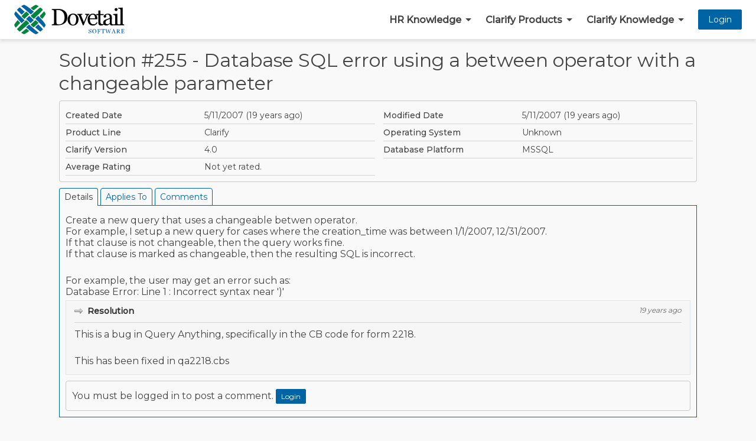

--- FILE ---
content_type: text/html; charset=utf-8
request_url: https://support.dovetailsoftware.com/selfservice/solutions/show/255
body_size: 3560
content:
<!DOCTYPE html>
<html lang="en">
<head>
  <meta http-equiv="X-UA-Compatible" content="IE=edge,chrome=1">
  <meta http-equiv="Content-Type" content="text/html; charset=utf-8"/>
  <title>Solution #255 | Dovetail Software, Inc.</title>
  <link rel="shortcut icon" type="image/x-icon" href="/selfservice/Content/images/favicon-32.png" />

  <link href="https://fonts.googleapis.com/css?family=Montserrat:400,500" media="all" rel="stylesheet" type="text/css">
<link rel="stylesheet" media="all" href="/selfservice/Content/styles/vendor/highlight.min.css?v=5.2.579" /><link rel="stylesheet" media="all" href="/selfservice/Content/styles/vendor/lightbox.css?v=5.2.579" /><link rel="stylesheet" media="all" href="/selfservice/Content/styles/dist/styles.css?v=5.2.579" />
<script src="/selfservice/Content/scripts/lib/jquery.min.js?v=5.2.579" type="text/javascript"></script><script src="/selfservice/Content/scripts/lib/jquery.validate.min.js?v=5.2.579" type="text/javascript"></script>
<script src="/selfservice/Content/scripts/core.js?v=5.2.579" type="text/javascript"></script>
<script src="/selfservice/Content/scripts/lib/highlight.min.js?v=5.2.579" type="text/javascript"></script><script src="/selfservice/Content/scripts/lib/lightbox.min.js?v=5.2.579" type="text/javascript"></script><script src="/selfservice/Content/scripts/lib/remarkable.min.js?v=5.2.579" type="text/javascript"></script><script src="/selfservice/Content/scripts/lib/tasklist.js?v=5.2.579" type="text/javascript"></script>
<script src="/selfservice/Content/scripts/modules/attachment.js?v=5.2.579" type="text/javascript"></script><script src="/selfservice/Content/scripts/modules/markdown.js?v=5.2.579" type="text/javascript"></script><script src="/selfservice/Content/scripts/modules/tabs.js?v=5.2.579" type="text/javascript"></script><script src="/selfservice/Content/scripts/pages/solutions/show.js?v=5.2.579" type="text/javascript"></script>
	<link rel="alternate" type="application/rss+xml" title="Knowledge Base Feed" href="/selfservice/solutions/feed"/>
</head>

<body>
  <header class="header flex justify-content-between">
    <a class="logo" href="https://dovetailsoftware.com" title="Dovetail"><img alt="Dovetail" src="/selfservice/Content/images/logo.svg" />
    </a>

    <div class="flex align-items-center">


<div class="pos-relative">
  <a class="header__dropdown__title" href="#">HR Knowledge</a>

  <div class="header__dropdown pt-2 pb-2">
    <div>
      <a class="header__dropdown__link p-2" href="/selfservice/solutions/hr">Search HR Solutions</a>
    </div>
    <div>
      <a class="header__dropdown__link p-2" href="/selfservice/content/921/Videos">Videos</a>
    </div>
    <div>
      <a class="header__dropdown__link p-2" href="/selfservice/products/roadmap">Product Roadmap</a>
    </div>
    <div>
      <a class="header__dropdown__link p-2" href="/selfservice/content/1144/product-releases">Product Releases</a>
    </div>
  </div>
</div>
<div class="pos-relative">
  <a class="header__dropdown__title" href="#">Clarify Products</a>

  <div class="header__dropdown pt-2 pb-2">
    <div>
      <a class="header__dropdown__link p-2" href="/selfservice/products/list">All Products</a>
    </div>
    <div>
      <a class="header__dropdown__link p-2" href="/selfservice/resources/app-comparison">Application Comparison</a>
    </div>
    <div>
      <a class="header__dropdown__link p-2" href="/selfservice/resources/platform-guide">Platform Guide</a>
    </div>
  </div>
</div>
<div class="pos-relative">
  <a class="header__dropdown__title" href="#">Clarify Knowledge</a>

  <div class="header__dropdown pt-2 pb-2">
    <div>
      <a class="header__dropdown__link p-2" href="/selfservice/knowledge/search">Search</a>
    </div>
    <div>
      <a class="header__dropdown__link p-2" href="/selfservice/solutions/recent">Recent Articles</a>
    </div>
    <div>
      <a class="header__dropdown__link p-2" href="/selfservice/solutions/browse">Browse by Product</a>
    </div>
    <div>
      <a class="header__dropdown__link p-2" href="/selfservice/resources/newsletters">Newsletters</a>
    </div>
  </div>
</div>

  <a class="header__btn btn btn--primary" href="/selfservice/login">Login</a>

    </div>
  </header>

  <div class="wrap" id="main">


<script type="text/javascript">

	$(document).ready(function(){
		DT.notification.display_success();
	});
</script>


    <div class="well well--error" id="Client-Errors" style="display:none">
      <h4>There are errors with your form. Please see below for details.</h4>

      <ul></ul>
    </div>

    <h1 class="fw-lighter mb-2">
  <span>Solution #255 - Database SQL error using a between operator with a changeable parameter</span>
    </h1>

    <div id="main-content">
  <div class="content">
    <div class="well ws-no-wrap mb-2 mt-2">
      <div class="half-width inline-block va-top pr-1">
        <table class="table table--fixed">
          <tbody>
            <tr>
              <td>
                <strong><label>Created Date</label>
                </strong>
              </td>

              <td><span>5/11/2007</span>

                <span class="time-ago">
                  (<span>19 years ago</span>)
                </span>
              </td>
            </tr>

            <tr>
              <td>
                <strong><label>Product Line</label>
                </strong>
              </td>

              <td><span>Clarify</span>
              </td>
            </tr>

            <tr>
              <td>
                <strong><label>Clarify Version</label>
                </strong>
              </td>

              <td><span>4.0</span>
              </td>
            </tr>

            <tr>
              <td>
                <strong><label>Average Rating</label>
                </strong>
              </td>

              <td>
                <div class="avg-rating">
                    <span class="no-rating">Not yet rated.</span>
                </div>
              </td>
            </tr>
          </tbody>
        </table>
      </div>

      <div class="half-width inline-block va-top pl-1">
        <table class="table table--fixed">
          <tbody>
            <tr>
              <td>
                <strong><label>Modified Date</label>
                </strong>
              </td>

              <td><span>5/11/2007</span>

                <span class="time-ago">
                  (<span>19 years ago</span>)
                </span>
              </td>
            </tr>

            <tr>
              <td>
                <strong><label>Operating System</label>
                </strong>
              </td>

              <td><span>Unknown</span>
              </td>
            </tr>

            <tr>
              <td>
                <strong><label>Database Platform</label>
                </strong>
              </td>

              <td><span>MSSQL</span>
              </td>
            </tr>
          </tbody>
        </table>
      </div>
    </div>

    <div id="tabs">
      <ul class="tab-container unstyled">
        <li>
          <a class="tab tab--active" href="#tabs-1">
            Details <span id="resolutionsCount" class="hide solutions badge badge--tab">1</span>
          </a>
        </li>

        <li>
          <a class="tab" href="#tabs-2">Applies To</a>
        </li>

        <li>
          <a class="tab" id="comments-tab" href="#tabs-3">Comments</a>
        </li>
      </ul>

      <div class="tab-content-container">
        <div class="tab-content" id="tabs-1">
          <div class="solution description a5-markdown markdown-255">
            <script type="text/javascript">
              if(typeof(window.markdownArray)===typeof(void(0))) window.markdownArray = [];
              window.markdownArray.push(['.markdown-255',"Create%20a%20new%20query%20that%20uses%20a%20changeable%20betwen%20operator.%0AFor%20example%2C%20I%20setup%20a%20new%20query%20for%20cases%20where%20the%20creation_time%20was%20between%201%2F1%2F2007%2C%2012%2F31%2F2007.%0AIf%20that%20clause%20is%20not%20changeable%2C%20then%20the%20query%20works%20fine.%0AIf%20that%20clause%20is%20marked%20as%20changeable%2C%20then%20the%20resulting%20SQL%20is%20incorrect.%0A%0AFor%20example%2C%20the%20user%20may%20get%20an%20error%20such%20as%3A%0ADatabase%20Error%3A%20Line%201%20%3A%20Incorrect%20syntax%20near%20%26%2339%3B)%26%2339%3B%0A%0A"]);
            </script>
          </div>

          <div class="resolutions">
            <div class="history-item">
  <div class="history-item-header">
    <span class="history-item-title">Resolution</span>
    <em class="history-item-time-ago" title="5/11/2007 2:55:20 PM">19 years ago</em>
  </div>

  <div class="notes a5-markdown markdown-268435752">
    <script type="text/javascript">
      if(typeof(window.markdownArray)===typeof(void(0))) window.markdownArray = [];
      window.markdownArray.push(['.markdown-268435752',"This%20is%20a%20bug%20in%20Query%20Anything%2C%20specifically%20in%20the%20CB%20code%20for%20form%202218.%0A%0AThis%20has%20been%20fixed%20in%20qa2218.cbs%0A%0A"]);
    </script>
  </div>
</div>

          </div>

          <div class="solution-attachments">
          </div>

          <div class="helpful well">
              <p class="inline-block">You must be logged in to post a comment.</p>
              <a class="btn btn--primary btn--small" href="/selfservice/login?returnUrl=/selfservice/solutions/show/255">Login</a>
          </div>
        </div>

        <div class="tab-content hide" id="tabs-2">
          <div class="applicable-products">
            <div>
              <ul class="unstyled">
                <li>
                  <h4>
                    <a href="/selfservice/products/show/QUERY">QUERY</a>
                  </h4>
                  <p>Query Anything</p>
                </li>
              </ul>
            </div>
          </div>

        </div>

        <div class="tab-content hide" id="tabs-3">
            <p class="inline-block">You must be logged in to post a comment.</p>
            <a class="btn btn--primary btn--small" href="/selfservice/login?returnUrl=/selfservice/solutions/show/255">Login</a>
        </div>
      </div>
    </div>
<div id="Attachment-Dialog">
	<div class="loading" style="display:none;"><img alt="Loading..." src="/selfservice/Content/images/ajax-loader.gif" />
	</div>

	<div class="no-results ta-center" style="display:none;">
		<p class="well well--error">The attachment is currently being processed. Please try again in a few minutes.</p>
	</div>

	<div class="attachment-details">
		<div class="no-results ta-center" style="display:none;">
			<p class="well well--error">No summary available.</p>
		</div>

		<p class="summary" style="display:none"></p>
	</div>
</div>

    <input id="baseUrl" type="hidden" value="https://support.dovetailsoftware.com/"/>
    <input id="resourceUrlsUrl" type="hidden" value="/selfservice/resource/urls"/>
    <input id="probdescObjid" type="hidden" value="268435715"/>
    <input id="feedbackUrl" type="hidden" value="/selfservice/solutions/feedback"/>
    <input id="weblogUrl" type="hidden" value="/selfservice/web-log"/>
  </div>
    </div>
  </div>

  <footer class="footer">
    <div class="wrap flex justify-content-between">
      <span id="copyrightSpan"></span>

      <a class="footer__link" href="https://dovetailsoftware.com/terms-and-conditions">Terms and Conditions</a>
    </div>
<script src="/selfservice/Content/scripts/google-analytics.js?v=5.2.579" type="text/javascript"></script>
  </footer>
</body>
</html>


--- FILE ---
content_type: text/css
request_url: https://support.dovetailsoftware.com/selfservice/Content/styles/dist/styles.css?v=5.2.579
body_size: 8960
content:
*{box-sizing:border-box;margin:0px;outline:none;padding:0px}body{background-color:#f9f9f9;color:#444;font-family:"Montserrat",sans-serif;font-size:16px;font-weight:lighter}p{padding:5px 0}strong{font-weight:500}button{border-style:none;cursor:pointer}input{border-color:#a9a9a9;border-radius:2px;border-style:solid;border-width:1px;height:28px;padding-left:5px;width:100%}input:focus{border-color:#0083d7;box-shadow:0 0 2px 0 #0083d7}select{border-color:#a9a9a9;border-radius:2px;border-style:solid;border-width:1px;height:28px;padding-left:1px;width:100%}select::-ms-expand{border-width:0px}select:focus{border-color:#0083d7;box-shadow:0 0 2px 0 #0083d7}textarea{border-color:#a9a9a9;border-radius:2px;border-style:solid;border-width:1px;height:200px;padding:3px;width:100%}textarea:focus{border-color:#0083d7;box-shadow:0 0 2px 0 #0083d7}hr{border-bottom-width:0;border-top:1px solid #0064a4;height:1px}table{border-collapse:collapse}th{text-align:left;padding-right:1em;border-bottom:3px solid #ccc}a{color:#0064a4;font-weight:normal;text-decoration:none}a:focus,a:hover{text-decoration:underline}h1 a,h2 a,h3 a,h4 a,h5 a,h6 a{font-weight:500}img{border:none}code{background-color:#eee;border-left:solid 5px #0155a5;display:block;margin:10px 0;overflow-x:auto;padding:20px}pre{background-color:#f5f5f5;border-radius:3px;border:1px solid rgba(0,0,0,.15);display:block;font-size:13px;line-height:20px;margin:0 0 10px;padding:9.5px;white-space:pre-wrap;word-break:break-all;word-wrap:break-word}ul{margin-left:25px}#main{min-height:calc(100vh - 66px - 34px);padding:16px 0}.avatar-area{margin-left:25px}.avatar img{border-radius:52px;border:2px solid #d3d3d3;vertical-align:middle}.avatar span{margin-left:44px;vertical-align:middle}.avatar--home{height:100px}#avatar-hints{position:relative}.btn-hint{border-radius:15px}.close{color:#373737;font-size:20px;font-weight:bold;opacity:.2;position:absolute;right:6px;top:0}.close:hover,.close:focus{color:#000;cursor:pointer;opacity:.4;text-decoration:none}.badge{background:#666;border-radius:10px;color:#fff;display:inline-block;font-size:11px;letter-spacing:.1em;line-height:14px;padding:1px 4px;vertical-align:baseline;white-space:nowrap}.badge--tab{margin-left:5px;position:relative;top:-1px}.btn{background-color:#ccc;border-color:#ccc;border-radius:2px;border-style:solid;border-width:1px;color:#444;cursor:pointer;display:inline-block;font-family:"Montserrat",sans-serif;font-size:14px;line-height:normal;padding:7px 16px;transition:background-color .2s,border-bottom-color .2s,border-left-color .2s,border-right-color .2s,border-top-color .2s,color .2s}.btn:focus,.btn:hover{background-color:#999;border-color:#999;color:#444;text-decoration:none}.btn--small{font-size:12px;padding:4px 8px}.btn--input-height{font-size:13px;padding:5px 7px}.btn--primary{background-color:#0064a4;border-color:#0064a4;color:#fff}.btn--primary:focus,.btn--primary:hover{background-color:#676767;border-color:#676767;color:#fff}.btn--hollow-primary{background-color:#f9f9f9;border-color:#0064a4;color:#0064a4}.btn--hollow-primary:focus,.btn--hollow-primary:hover{background-color:#676767;border-color:#676767;color:#fff}.btn-pagination{background-color:#ccc;border-color:#ccc;border-radius:4px;border-style:solid;border-width:1px;color:#373737;cursor:pointer;display:inline-block;font-size:16px;padding:5px 5px 0px 5px;transition:background-color .2s,border-bottom-color .2s,border-left-color .2s,border-right-color .2s,border-top-color .2s,color .2s}.btn-pagination:focus,.btn-pagination:hover{background-color:#999;border-color:#999;color:#373737;text-decoration:none}.btn-pagination--disabled{opacity:.5}.btn-pagination--disabled:focus,.btn-pagination--disabled:hover{background-color:#ccc;border-color:#ccc;color:#373737}.wrap{margin-left:auto;margin-right:auto;width:1080px}.clear{clear:both}.pull-left{float:left}.pull-right{float:right}.full-width{width:100%}.half-width{width:50%}.va-top{vertical-align:top}.va-middle{vertical-align:middle}.ta-center{text-align:center}.ta-right{text-align:right}.hide{display:none}.inline-block{display:inline-block}.pos-relative{position:relative}.fw-bold{font-weight:bold}.fw-lighter{font-weight:lighter}.ws-no-wrap{white-space:nowrap}a.unstyled{text-decoration:none;color:#444}a.unstyled:hover{text-decoration:none}ul.unstyled{list-style-type:none;margin-left:0}.documentation-list .documentation .document-icon{display:inline-block;height:16px;margin-right:5px;width:16px}.documentation-list .documentation .chm{background:url("../../images/docs_chm.gif")}.documentation-list .documentation .pdf{background:url("../../images/docs_pdf.gif")}.documentation-list .documentation .web{background:url("../../images/docs_html.gif");position:relative;top:2px}.flex{display:flex}.flex-row{flex-direction:row}.flex-wrap{flex-wrap:wrap}.align-items-center{align-items:center}.justify-content-between{justify-content:space-between}.footer{background-color:#33475b;color:#fff;font-weight:lighter;height:34px;line-height:34px}.footer .footer__link{color:#fff}.form{max-width:800px}.form__group{line-height:24px;margin-bottom:10px}.form__group .form__label{display:block;width:100%}.form__group .form__input{width:100%}.form__group--inline{align-items:center;display:flex;flex-direction:row}.form__group--inline .form__label{display:block;min-width:170px;width:170px}.form__group--inline .form__input{width:100%}.form__group--small-labels .form__label{min-width:120px;width:120px}.form__group--offset{margin-left:170px}.form__group--offset .form__input{width:100%}.form__group--offset--small-labels{margin-left:120px}.form__group--offset--small-labels .form__label{width:100%}.form__group--offset--small-labels .form__input{width:100%}.form__label--required:after{color:#d00;content:" *"}.form__help-icon{cursor:pointer}.form__help-icon--inline{bottom:6px;position:absolute;right:-20px}.form__upload{border:none}.form__error{color:#d00}#case-severity-descriptions,#Search-Tips{font-size:14px}.header{box-shadow:0 4px 5px 0 rgba(0,0,0,.1);height:66px;padding:8px 24px;background-color:#fff}.logo{display:block;height:50px}.logo img{height:50px}.header__btn{margin-left:12px}.header__link{color:#444;display:block;font-weight:bold;padding:12px 22px 12px 12px;transition:background .3s,color .3s}.header__link:focus,.header__link:hover{text-decoration:none}.header__dropdown__title{color:#444;display:block;font-weight:bold;padding:12px;transition:background .3s,color .3s}.header__dropdown__title::after{content:"";display:inline-block;border-bottom:3px solid transparent;border-left:5px solid transparent;border-right:5px solid transparent;border-top:5px solid #444;margin-left:7px}.header__dropdown__title:focus,.header__dropdown__title:hover{text-decoration:none}.header__dropdown__title:focus+.header__dropdown,.header__dropdown__title:hover+.header__dropdown{opacity:1;visibility:visible}.header__dropdown{background-color:#fff;border-radius:2px;border:1px solid #eaeaea;box-shadow:0 3px 5px 2px rgba(0,0,0,.1);opacity:0;position:absolute;right:0;transition:all .3s;visibility:hidden;z-index:1}.header__dropdown::before{border-bottom:10px solid #eaeaea;border-left:10px solid transparent;border-right:10px solid transparent;border-top:10px solid transparent;content:"";display:block;position:absolute;right:25px;top:-20px}.header__dropdown::after{border-bottom:8px solid #fff;border-left:8px solid transparent;border-right:8px solid transparent;border-top:8px solid transparent;content:"";display:block;position:absolute;right:27px;top:-16px}.header__dropdown:hover{opacity:1;visibility:visible}.header__dropdown__link{display:block;transition:background-color .3s;white-space:nowrap}.header__dropdown__link:focus,.header__dropdown__link:hover{background-color:#eaeaea;text-decoration:none}.history{margin-bottom:15px}.history-title{background-color:#f0f0f0;font-weight:normal;margin:10px 0 8px;padding:6px 0 6px 9px}.history-items .loading{padding:5px;text-align:center}.history-item{border:1px solid #dfe5ee;margin:0 0 10px 0;padding:8px 14px 4px}.history-item:nth-child(odd){background-color:#f6f6f6}.history-item:nth-child(even){background-color:#f0f0f0}.history-item-header{background:url("../../images/ico-arrow-grey.png") no-repeat scroll left 4px transparent;font-size:14px;margin-bottom:5px;padding-left:22px}.history-item-title{color:#333;font-style:normal;font-weight:bold}.history-item-time-ago{color:#666;float:right;font-size:12px}.history-item-description{margin-bottom:5px}.history-item-date{font-size:10px}.notes{padding:0px 6px 4px 0px}.attachment-list{padding-left:25px}.attachment-list li{margin-bottom:10px}.attachment-list li h4{font-weight:bold;font-size:1em}@font-face{font-family:"icomoon";font-weight:normal;font-style:normal;src:url("../../fonts/icomoon.woff?kxp8zc") format("woff"),url("../../fonts/icomoon.svg?kxp8zc#icomoon") format("svg")}[class^=icon-],[class*=" icon-"]{font-family:"icomoon";speak:none;font-style:normal;font-weight:normal;font-variant:normal;text-transform:none;line-height:1;-webkit-font-smoothing:antialiased;-moz-osx-font-smoothing:grayscale}.icon{font-size:100px}.icon-home:before{content:""}.icon-user:before{content:""}.icon-aid:before{content:""}.icon-products:before{content:""}.icon-lightbulb:before{content:""}.icon__case{font-size:120px;position:relative;top:-7px}.glyphicon{display:inline-block;width:14px;height:14px;line-height:14px;vertical-align:text-top;background-image:url(../../images/glyphicons-halflings.png);background-position:14px 14px;background-repeat:no-repeat}.glyphicon--chevron-left{background-position:-432px -72px}.glyphicon--chevron-right{background-position:-456px -72px}.label{background-color:#fff;border-color:#ccc;border-radius:3px;color:#333;display:inline-block;font-size:12px;letter-spacing:.5px;padding:2px 4px;vertical-align:text-bottom;white-space:nowrap}.label--info{background-color:#3a87ad;border-color:#3a87ad;color:#fff}.label--inverse{background-color:#666;border-color:#666;color:#fff}.label--warning{background-color:#dd0b0b;border-color:#dd0b0b;color:#fff}.listing__item{margin-bottom:10px}.listing__item--case{border-bottom:1px solid #ddd;padding-bottom:5px}.listing__item__header{display:inline-block;font-weight:500;margin-bottom:5px}.listing__item__header a{font-weight:inherit}.listing__item__header--inline{display:inline}.listing__item__details{font-size:14px}.listing__item__detail{margin-bottom:5px}.listing__item__label{display:inline-block;min-width:140px}.newsletter-listing__item{margin-bottom:15px;width:100%}.newsletter-listing__icon{display:block;float:left;margin-right:10px}.newsletter-listing__date{font-size:12px}.newsletter-listing__description{font-size:12px;padding:0}.page-actions{margin-bottom:15px;margin-top:10px;text-align:right}.page-action{display:inline-block}.section__title{background-color:#eee;margin-bottom:5px;padding:5px}.section__content{padding:10px 0}.p-1{padding:5px}.pb-1{padding-bottom:5px}.pl-1{padding-left:5px}.pr-1{padding-right:5px}.pt-1{padding-top:5px}.p-2{padding:10px}.m-1{margin:5px}.mb-1{margin-bottom:5px}.ml-1{margin-left:5px}.mr-1{margin-right:5px}.mt-1{margin-top:5px}.m-2{margin:10px}.mb-2{margin-bottom:10px}.ml-2{margin-left:10px}.mr-2{margin-right:10px}.mt-2{margin-top:10px}.m-3{margin:15px}.mb-3{margin-bottom:15px}.ml-3{margin-left:15px}.mr-3{margin-right:15px}.mt-3{margin-top:15px}.m-4{margin:20px}.mb-4{margin-bottom:20px}.ml-4{margin-left:20px}.mr-4{margin-right:20px}.mt-4{margin-top:20px}.star-rating{background-image:url("[data-uri]");background-size:contain;display:inline-block;font-size:0;height:40px;overflow:hidden;position:relative;white-space:nowrap;width:200px}.star-rating i{background-size:contain;background-image:url("[data-uri]");height:100%;left:0;opacity:0;position:absolute;top:0;width:20%;z-index:1}.star-rating input{cursor:pointer;display:inline-block;height:100%;margin:0;opacity:0;padding:0;position:relative;width:20%;z-index:2}.star-rating input:hover+i,.star-rating input:checked+i{opacity:1}.star-rating i~i{width:40%}.star-rating i~i~i{width:60%}.star-rating i~i~i~i{width:80%}.star-rating i~i~i~i~i{width:100%}.average-rating{background-image:url("../../images/stars.png");background-repeat:no-repeat;background-size:84px 16px;display:inline-block;height:16px}.table{font-size:14px;width:100%}.table tr{border-bottom:1px solid #d6d4d3}.table td{padding:5px 0;vertical-align:top}.table td:first-child{width:45%}.table--fixed{table-layout:fixed}.table--fixed td{overflow:hidden;text-overflow:ellipsis;white-space:nowrap}.table--small-labels td:first-child{width:25%}.revision-table th{background-color:#b2c3dd;border:1px solid #000;padding:5px 30px 5px 5px}.revision-table td{border:1px solid #000;padding:5px 30px 5px 5px}.app-comparison-table{font-size:12px;margin-top:20px;width:100%}.app-comparison-table td,.app-comparison-table th{border:solid 1px #d3d3d3;padding:3px}.app-comparison-table th{background-color:#f0f0f0;color:#0064a4;white-space:nowrap}.app-comparison-table__footnote{font-size:10px}.tab-container{border-bottom:1px solid #0064a4}.tab-container li{display:inline-block;margin-bottom:-1px}.tab{background-color:#f9f9f9;border-top-left-radius:4px;border-top-right-radius:4px;border:1px solid #0064a4;color:#0064a4;cursor:pointer;display:inline-block;font-size:14px;line-height:18px;padding:5px 8px;transition:background-color .2s}.tab:focus{text-decoration:none}.tab:hover{background-color:#ddd;text-decoration:none}.tab--active{background-color:#f9f9f9;border-bottom:none;color:#373737;padding-bottom:6px}.tab--active:hover{background-color:#f9f9f9}.tab-content-container{border-bottom:1px solid #0064a4;border-left:1px solid #0064a4;border-right:1px solid #0064a4;padding:10px}.well{border-radius:4px;border:1px solid #c7c7c7;overflow:hidden;padding:10px}.well--no-padding{padding:0}.well--subscribe{background-color:#fff;border-radius:8px;float:right;font-size:12px;width:300px}.well--error{background-color:#fef1ec;border:1px solid #e51937;color:#000}.well__section{margin-bottom:10px}.well__section--no-wrap{white-space:nowrap}.well__section--bottom{margin-bottom:-10px}.well__section--full-width{margin-left:-10px;margin-right:-10px;padding-left:5px;padding-right:5px}.well__section--short{max-height:156px;overflow-y:auto}.well__section--dark{background-color:#eee;border-top:1pt #ddd solid}.well__header{margin-bottom:10px}.well__link__words{margin-left:5px}.well__content{padding-left:10px;padding-right:10px}.home-section{margin:0;padding:4px;text-align:center}.home-section-link{display:block;text-decoration:none;transition:color .2s}.home-section-link:focus,.home-section-link:hover{text-decoration:none;color:#676767}.home-section-link:focus .home-section-label,.home-section-link:focus .home-section-label,.home-section-link:hover .home-section-label,.home-section-link:hover .home-section-label{text-decoration:underline}.home-section-link .avatar{margin-top:10px}.home-section-label{font-size:14px;font-weight:bold;margin-top:10px}.home-section-label__case{margin-top:-10px}.home-section-label__avatar{margin-top:0}.case-count{color:#fff;font-family:"Montserrat",sans-serif;font-size:48px;left:0;position:absolute;top:45px;width:100%}.resolutions .notes{margin-top:10px;padding-top:5px;border-top:1pt #d3d3d3 solid}.home-solution{margin-top:20px}.web-links{margin-top:20px}.required:after{color:red;content:"*";margin-left:5px;margin-right:-12px;vertical-align:top}img.selected{background:#0064a4;border-radius:10px;letter-spacing:.1em;line-height:14px;padding:4px;margin-bottom:-4px}.ratings img{cursor:pointer}.lightbox .lb-image{bottom:4px;display:block;left:4px;margin:auto;position:absolute;right:4px;top:4px}.lb-outerContainer{min-height:360px;min-width:360px}.lb-dataContainer{min-width:360px}.lb-nav a.lb-next,.lb-nav a.lb-prev{opacity:1}.a5-markdown code{background-color:#f7f7f9;border:1px solid #e1e1e8;color:#d01040;padding:2px 4px;white-space:nowrap}.a5-task-list-item-checkbox{cursor:default;margin:0}.a5-markdown-help-preview{border:1px solid rgba(0,0,0,.15);border-radius:3px;padding:9.5px}.a5-markdown-lightbox-image{display:inline-block;max-width:728px}.a5-markdown-lightbox-image img{max-height:728px}.a5-markdown{overflow:hidden;word-wrap:break-word}.a5-markdown>*:first-child{margin-top:0 !important}.a5-markdown>*:last-child{margin-bottom:0 !important}.a5-markdown .absent{color:#c00}.a5-markdown .anchor{position:absolute;top:0;bottom:0;left:0;display:block;padding-right:6px;padding-left:30px;margin-left:-30px}.a5-markdown .anchor:focus{outline:none}.a5-markdown h1,.a5-markdown h2,.a5-markdown h3,.a5-markdown h4,.a5-markdown h5,.a5-markdown h6{position:relative;margin-top:1em;margin-bottom:16px;font-weight:bold;line-height:1.4;padding-left:0;background:none}.a5-markdown h1 .octicon-link,.a5-markdown h2 .octicon-link,.a5-markdown h3 .octicon-link,.a5-markdown h4 .octicon-link,.a5-markdown h5 .octicon-link,.a5-markdown h6 .octicon-link{display:none;color:#000;vertical-align:middle}.a5-markdown h1:hover .anchor,.a5-markdown h2:hover .anchor,.a5-markdown h3:hover .anchor,.a5-markdown h4:hover .anchor,.a5-markdown h5:hover .anchor,.a5-markdown h6:hover .anchor{padding-left:8px;margin-left:-30px;line-height:1;text-decoration:none}.a5-markdown h1:hover .anchor .octicon-link,.a5-markdown h2:hover .anchor .octicon-link,.a5-markdown h3:hover .anchor .octicon-link,.a5-markdown h4:hover .anchor .octicon-link,.a5-markdown h5:hover .anchor .octicon-link,.a5-markdown h6:hover .anchor .octicon-link{display:inline-block}.a5-markdown h1 tt,.a5-markdown h1 code,.a5-markdown h2 tt,.a5-markdown h2 code,.a5-markdown h3 tt,.a5-markdown h3 code,.a5-markdown h4 tt,.a5-markdown h4 code,.a5-markdown h5 tt,.a5-markdown h5 code,.a5-markdown h6 tt,.a5-markdown h6 code{font-size:inherit}.a5-markdown h1{padding-bottom:.3em;font-size:2.25em;line-height:1.2;border-bottom:1px solid #eee}.a5-markdown h2{padding-bottom:.3em;font-size:1.75em;line-height:1.225;border-bottom:1px solid #eee}.a5-markdown h3{font-size:1.5em;line-height:1.43}.a5-markdown h4{font-size:1.25em}.a5-markdown h5{font-size:1em}.a5-markdown h6{font-size:1em;color:#777}.a5-markdown p,.a5-markdown blockquote,.a5-markdown ul,.a5-markdown ol,.a5-markdown dl,.a5-markdown table,.a5-markdown pre{margin-top:0;margin-bottom:16px}.a5-markdown hr{height:4px;padding:0;margin:16px 0;background-color:#e7e7e7;border:0 none}.a5-markdown ul,.a5-markdown ol{padding-left:2em}.a5-markdown ul li{list-style-type:disc}.a5-markdown ol li{list-style-type:decimal}.a5-markdown ul.no-list,.a5-markdown ol.no-list{padding:0;list-style-type:none}.a5-markdown ul ul,.a5-markdown ul ol,.a5-markdown ol ol,.a5-markdown ol ul{margin-top:0;margin-bottom:0}.a5-markdown li>p{margin-top:16px}.a5-markdown dl{padding:0}.a5-markdown dl dt{padding:0;margin-top:16px;font-size:1em;font-style:italic;font-weight:bold}.a5-markdown dl dd{padding:0 16px;margin-bottom:16px}.a5-markdown blockquote{padding:0 15px;color:#777;border-left:4px solid #ddd}.a5-markdown blockquote>:first-child{margin-top:0}.a5-markdown blockquote>:last-child{margin-bottom:0}.a5-markdown table{display:block;width:100%;overflow:auto;word-break:normal;word-break:keep-all}.a5-markdown table th{font-weight:bold}.a5-markdown table th,.a5-markdown table td{padding:6px 13px;border:1px solid #ddd}.a5-markdown table tr{background-color:#fff;border-top:1px solid #ccc}.a5-markdown table tr:nth-child(2n){background-color:#f8f8f8}.a5-markdown img{max-width:100%;-moz-box-sizing:border-box;box-sizing:border-box;float:none}.a5-markdown span.frame{display:block;overflow:hidden}.a5-markdown span.frame>span{display:block;float:left;width:auto;padding:7px;margin:13px 0 0;overflow:hidden;border:1px solid #ddd}.a5-markdown span.frame span img{display:block;float:left}.a5-markdown span.frame span span{display:block;padding:5px 0 0;clear:both;color:#333}.a5-markdown span.align-center{display:block;overflow:hidden;clear:both}.a5-markdown span.align-center>span{display:block;margin:13px auto 0;overflow:hidden;text-align:center}.a5-markdown span.align-center span img{margin:0 auto;text-align:center}.a5-markdown span.align-right{display:block;overflow:hidden;clear:both}.a5-markdown span.align-right>span{display:block;margin:13px 0 0;overflow:hidden;text-align:right}.a5-markdown span.align-right span img{margin:0;text-align:right}.a5-markdown span.float-left{display:block;float:left;margin-right:13px;overflow:hidden}.a5-markdown span.float-left span{margin:13px 0 0}.a5-markdown span.float-right{display:block;float:right;margin-left:13px;overflow:hidden}.a5-markdown span.float-right>span{display:block;margin:13px auto 0;overflow:hidden;text-align:right}.a5-markdown code,.a5-markdown tt{padding:0;padding-top:.2em;padding-bottom:.2em;margin:0;font-size:85%;background-color:rgba(0,0,0,.04);border-radius:3px;display:inline;border-left:inherit !important}.a5-markdown code:before,.a5-markdown code:after,.a5-markdown tt:before,.a5-markdown tt:after{letter-spacing:-0.2em;content:" "}.a5-markdown code br,.a5-markdown tt br{display:none}.a5-markdown del code{text-decoration:inherit}.a5-markdown pre>code{padding:0;margin:0;font-size:100%;word-break:normal;white-space:pre;background:transparent;border:0}.a5-markdown .highlight{margin-bottom:16px}.a5-markdown .highlight pre,.a5-markdown pre{padding:16px;overflow:auto;font-size:85%;line-height:1.45;background-color:#f7f7f7;border-radius:3px}.a5-markdown .highlight pre{margin-bottom:0;word-break:normal}.a5-markdown pre{word-wrap:normal}.a5-markdown pre code,.a5-markdown pre tt{display:inline;max-width:initial;padding:0;margin:0;overflow:initial;line-height:inherit;word-wrap:normal;background-color:transparent;border:0}.a5-markdown pre code:before,.a5-markdown pre code:after,.a5-markdown pre tt:before,.a5-markdown pre tt:after{content:normal}.toolbar-wrapper .cases-linked-badge{float:left;margin-bottom:20px;margin-left:0;margin-right:5px}.toolbar-wrapper .dropdown-menu{margin-right:-5px;margin-top:10px}.toolbar-wrapper .dropdown-menu i{font-size:135%;padding:0 10px 0 0;vertical-align:text-top}.toolbar-wrapper .dropdown-menu li{cursor:pointer;margin-bottom:5px}.toolbar-wrapper .dropdown-menu li:before{border-bottom:12px solid #ccc;border-left:12px solid transparent;border-right:12px solid transparent;content:"";display:inline-block;position:absolute;left:2px;top:-12px}.toolbar-wrapper .dropdown-menu li:after{border-bottom:11px solid #fff;border-left:11px solid transparent;border-right:11px solid transparent;content:"";display:inline-block;position:absolute;left:3px;top:-11px}.toolbar-wrapper .dropdown-menu li a{cursor:pointer;margin-bottom:5px;padding:3px 10px}.toolbar-wrapper .dropdown-menu li a:hover{background-color:#00a4d6}.toolbar-wrapper .pull-right .dropdown-menu li:before{border-bottom:12px solid #ccc;border-left:12px solid transparent;border-right:12px solid transparent;content:"";display:inline-block;left:auto;position:absolute;right:7px;top:-12px}.toolbar-wrapper .pull-right .dropdown-menu li:after{border-bottom:11px solid #fff;border-left:11px solid transparent;border-right:11px solid transparent;content:"";display:inline-block;left:auto;position:absolute;right:8px;top:-11px}.a5-markdown ul.unstyled,.a5-markdown ol.unstyled{margin-left:0;list-style:none}.a5-markdown ul.unstyled li,.a5-markdown ol.unstyled li{list-style-type:none}.a5-markdown img{max-width:100%;height:auto;vertical-align:middle;border:0;-ms-interpolation-mode:bicubic}.a5-file-icon{margin-top:10px;position:relative;text-align:center}.a5-file-icon .a5-file-thumbnail-image{max-width:100px}.a5-attachment-listing .a5-attachment-list-item{border-bottom:1px solid #eaeaea}.a5-attachment-listing .a5-attachment-list-item:last-child{border-bottom:none}.a5-file-icon-default{margin-right:10px;min-height:42px;width:100px}.a5-file-icon-default .a5-file-thumbnail-invisible{visibility:hidden}.a5-file-icon-default .a5-icon{margin-right:0}.a5-file-name{background-color:#efefef;border-radius:3px;border:1px solid #e9e9e9;box-sizing:border-box;display:inline-block;margin:2px;min-height:30px;padding:3px}.missing-image{display:inline-block;margin-top:5px;padding:3px;font-style:italic;border:1pt gray solid}.tooltipped{position:relative}.tooltipped::after{position:absolute;z-index:1000000;display:none;padding:.5em .75em;font:normal normal 11px/1.5 "Montserrat",sans-serif;-webkit-font-smoothing:subpixel-antialiased;color:#fff;text-align:center;text-decoration:none;text-shadow:none;text-transform:none;letter-spacing:normal;word-wrap:break-word;white-space:pre;pointer-events:none;content:attr(aria-label);background:#373737;border-radius:3px;opacity:0}.tooltipped::before{position:absolute;z-index:1000001;display:none;width:0;height:0;color:#373737;pointer-events:none;content:"";border:6px solid transparent;opacity:0}@keyframes tooltip-appear{from{opacity:0}to{opacity:1}}.tooltipped:hover::before,.tooltipped:hover::after,.tooltipped:active::before,.tooltipped:active::after,.tooltipped:focus::before,.tooltipped:focus::after{display:inline-block;text-decoration:none;animation-name:tooltip-appear;animation-duration:0s;animation-fill-mode:forwards;animation-timing-function:ease-in;animation-delay:0s}.tooltipped-no-delay:hover::before,.tooltipped-no-delay:hover::after,.tooltipped-no-delay:active::before,.tooltipped-no-delay:active::after,.tooltipped-no-delay:focus::before,.tooltipped-no-delay:focus::after{animation-delay:0s}.tooltipped-multiline:hover::after,.tooltipped-multiline:active::after,.tooltipped-multiline:focus::after{display:table-cell}.tooltipped-s::after,.tooltipped-se::after,.tooltipped-sw::after{top:100%;right:50%;margin-top:6px}.tooltipped-s::before,.tooltipped-se::before,.tooltipped-sw::before{top:auto;right:50%;bottom:-7px;margin-right:-6px;border-bottom-color:#373737}.tooltipped-se::after{right:auto;left:50%;margin-left:-16px}.tooltipped-sw::after{margin-right:-16px}.tooltipped-n::after,.tooltipped-ne::after,.tooltipped-nw::after{right:50%;bottom:100%;margin-bottom:6px}.tooltipped-n::before,.tooltipped-ne::before,.tooltipped-nw::before{top:-7px;right:50%;bottom:auto;margin-right:-6px;border-top-color:#373737}.tooltipped-ne::after{right:auto;left:50%;margin-left:-16px}.tooltipped-nw::after{margin-right:-16px}.tooltipped-s::after,.tooltipped-n::after{transform:translateX(50%)}.tooltipped-w::after{right:100%;bottom:50%;margin-right:6px;transform:translateY(50%)}.tooltipped-w::before{top:50%;bottom:50%;left:-7px;margin-top:-6px;border-left-color:#373737}.tooltipped-e::after{bottom:50%;left:100%;margin-left:6px;transform:translateY(50%)}.tooltipped-e::before{top:50%;right:-7px;bottom:50%;margin-top:-6px;border-right-color:#373737}.tooltipped-align-right-1::after,.tooltipped-align-right-2::after{right:0;margin-right:0}.tooltipped-align-right-1::before{right:10px}.tooltipped-align-right-2::before{right:15px}.tooltipped-align-left-1::after,.tooltipped-align-left-2::after{left:0;margin-left:0}.tooltipped-align-left-1::before{left:5px}.tooltipped-align-left-2::before{left:10px}.tooltipped-multiline::after{width:max-content;max-width:250px;word-wrap:break-word;white-space:pre-line;border-collapse:separate}.tooltipped-multiline.tooltipped-s::after,.tooltipped-multiline.tooltipped-n::after{right:auto;left:50%;transform:translateX(-50%)}.tooltipped-multiline.tooltipped-w::after,.tooltipped-multiline.tooltipped-e::after{right:100%}@media screen and (min-width: 0\0 ){.tooltipped-multiline::after{width:250px}}.tooltipped-sticky::before,.tooltipped-sticky::after{display:inline-block}.tooltipped-sticky.tooltipped-multiline::after{display:table-cell}/*# sourceMappingURL=styles.css.map */


--- FILE ---
content_type: application/x-javascript
request_url: https://support.dovetailsoftware.com/selfservice/Content/scripts/lib/tasklist.js?v=5.2.579
body_size: 1029
content:
/*
 * TaskList: a Remarkable Markdown plugin
 * registered for usage in app/core/markdown/markdown.js, do not import this file
 *
 *   This plugin adds support for the task list style Markdown element
 *   from Github Flavored Markdown
 *
 *   - [] creates an unchecked item
 *   - [ ] creates an unchecked item
 *   - [x] creates a checked item
 *   - [X] creates a checked item
 */

var TaskList = function () {
  var parse = function (state) {
    var pos = state.pos;
    var marker = state.src.charCodeAt(state.pos);

    if (marker !== 0x5B/* [ */) {
      return false;
    }

    pos++;
    marker = state.src.charCodeAt(pos);

    if (marker !== 0x5D/* ] */ &&
        marker !== 0x78/* x */ &&
        marker !== 0x58/* X */ &&
        marker !== 0x20/* space */) {
      return false;
    }

    if (marker !== 0x5D/* ] */) {
      state.pos = pos + 2;
    } else {
      state.pos = pos + 1;
    }

    if (state.pos > state.posMax) {
      state.pos = state.posMax;
    }

    state.push({
      type: "taskItem",
      level: state.level,
      content: marker
    });

    return true;
  };

  var render = function (tokens, idx) {
    var checked = false;
    if (tokens[idx].content === 0x78/* x */ ||
        tokens[idx].content === 0x58/* X */) {
      checked = true;
    }

    var checkbox = '<input type="checkbox" class="a5-task-list-item-checkbox" ';
    if (checked) {
      checkbox += 'checked="checked"';
    }
    checkbox += ' disabled="disabled" />';

    return checkbox;
  };

  var isTaskItemInTokens = function (tokens, idx, fullName) {
    var i;
    var inlineContents = [];

    for (i = idx; i < tokens.length; i += 1) {
      if (tokens[i].type === "inline") {
        inlineContents = tokens[i].children;
        break;
      }

      if (tokens[i].type === fullName + "_close") {
        break;
      }
    }

    return inlineContents[0].type === "taskItem";
  };

  var taskItem = function (md) {
    md.inline.ruler.push('taskItem', parse);

    md.renderer.rules.taskItem = render;
    md.renderer.rules.bullet_list_open = (function () {
      var original = md.renderer.rules.bullet_list_open;
      return function (tokens, idx) {
        var result = original.apply(null, arguments).trim();
        if (isTaskItemInTokens(tokens, idx, 'bullet_list')) {
          return result.replace('<ul', '<ul class="unstyled"');
        } else {
          return result;
        }
      };
    })();
  };

  return taskItem;
}


--- FILE ---
content_type: application/x-javascript
request_url: https://support.dovetailsoftware.com/selfservice/Content/scripts/pages/solutions/show.js?v=5.2.579
body_size: 1643
content:
(function () {
  function showFeedback(on) {
    $('#feedback-area:visible').focus();
    $('#comment-required').hide();
  }

  function showFeedbackMessage() {
    $('#feedbackMessage').show();
  }

  function prependComment(data) {
    var comment =
      "<div class='history-item' id='" + data.Feedback[0].DatabaseIdentifier + "'><div class='history-item-header'><h3>$rating<span class='title'>Comment</span>" +
      "<span>(by you)</span>" + "<em>$created</em></h3></div><div class='notes'>$note</div></div>";
    var rating = '';
    for (var i = 0; i < data.Feedback[0].Rating; i++) {
      rating += '<span class="rating-star">★</span>';
    }
    comment = comment.replace('$rating', rating);
    comment = comment.replace('$note', data.Feedback[0].Description);
    comment = comment.replace('$created', data.Feedback[0].CreatedDescribed);
    $('#comments').prepend(comment);

    $.each(data.Feedback, function (i, f) {
      $('#' + f.DatabaseIdentifier).find('em').text(f.CreatedDescribed);
    });

    if (data.AverageRating > 0) {
      var newRating = "<span class='average-rating' alt='" + data.AverageRatingString + "' title='" + data.AverageRatingString +
        "' style='width:" + (data.AverageRating * 16.8) + "px;'></span>";
      $('div.avg-rating').find('span').replaceWith(newRating);
    }
  }

  function updateTabHeights() {
    setTimeout(function () {
      var biggestHeight = 0;

      $('.tab-content').each(function (i, el) {
        var $el = $(el);
        var needAppend = false;

        if ($el.hasClass('hide')) {
          $el.removeClass('hide');

          needAppend = true;
        }

        if ($el.outerHeight() > biggestHeight) {
          biggestHeight = $el.outerHeight();
        }

        if (needAppend) {
          $el.addClass('hide');
        }
      });

      // set the min-height on the tabs so they will expand for new comments or markdown expansion
      $('.tab-content').css({ 'min-height': biggestHeight });
    }, 300);
  }

  function logPageView() {
    var data = {
      PageUrl: window.location.href
    }

    $.ajax({
      data: data,
      cache: false,
      type: 'POST',
      url: $('#weblogUrl').val(),
    });
  }

  $(document).ready(function () {
    window.registerTabComponent('#tabs');

    var baseUrl = $("#baseUrl").val();
    $.dovetailMd.parseMarkdown(true, baseUrl);
    updateTabHeights();

    logPageView();

    $('#leave-comment').click(function () {
      $('#comments-tab').trigger('click');
      $('#leave-feedback').trigger('click');
    });

    $('#leave-feedback').click(function () {
      if ($(this).hasClass('loggedIn')) {
        showFeedback(true);
      } else {
        showFeedbackMessage();
      }
    });

    $('#save-feedback').click(function () {
      var data = {
        Note: $('#feedback-area').val(),
        Rating: $('input.star.rated').val(),
        ProbDescObjid: $('#probdescObjid').val()
      }

      if (data.Note === '') {
        $('#comment-required').show();
        return;
      }

      showFeedback(false);

      $.ajax({
        url: $('#feedbackUrl').val(),
        type: 'POST',
        data: data,
        success: function (response) {
          prependComment(response);
        }
      })
      .done(function () {
        $('#feedback-area').val('');
        $('input.star')
          .removeClass('rated')
          .prop('checked', false);
      });
    });

    $('#cancel-feedback').click(function () {
      showFeedback(false);
    });

    $('#feedback-area').keydown(function (evt) {
      if (evt.which == 27) {
        showFeedback(false);
        return false;
      }
      if (evt.which == 9) {
        $('#save-feedback').focus();
        return false;
      }
    });

    $('input.star').click(function () {
      $('input.star').removeClass('rated');
      $(this).addClass('rated');
      $('#feedback-area:visible').focus();
    });

    $('#guidelines-link').click(function (e) {
      e.preventDefault();

      $('#guidelines').slideToggle();
      $('#feedback-area:visible').focus();
    });
  });
})();


--- FILE ---
content_type: application/x-javascript
request_url: https://support.dovetailsoftware.com/selfservice/Content/scripts/modules/markdown.js?v=5.2.579
body_size: 2900
content:
$.extend({
  dovetailMd: {
    parseMarkdown: function(linksInNewTab, baseUrl) {
      linksInNewTab = linksInNewTab || true;
      baseUrl = baseUrl || "";
      var highlight = hljs;
      var taskList = new TaskList();
      var markdownParser = new Remarkable('full', {
        breaks: true,
        highlight: function(str, lang) {
          if (lang && highlight.getLanguage(lang)) {
            try {
              return highlight.highlight(lang, str).value;
            } catch (err) { }
          }

          try {
            return highlight.highlightAuto(str).value;
          } catch (err) { }

          return ''; // use external default escaping
        },
        linkify: true,
        typographer: true,
      });
      markdownParser.groupIndex = 0;

      // register Remarkable Markdown plugins
      markdownParser.use(taskList);
      markdownParser.set({xhtmlOut: true});

//      if (linksInNewTab !== false) {
//        // open links in new windows unless they are links for this app (i.e. solution to solution)
//        markdownParser.renderer.rules.link_open = (function() {
//          var original = markdownParser.renderer.rules.link_open;
//          return function() {
//            var link = original.apply(this, arguments);
//            var newTabLink = link.substring(0, link.length - 1) + ' target="_blank">';
//
//            var inAppLink = baseUrl.length > 0 && link.indexOf(baseUrl) >= 0;
//            return inAppLink ? link : newTabLink;
//          };
//        })();
//      }

      var DISCRIMINATOR = 'store://';
      var loadImages = [];

      var getEmbedByRegex = function(url, expression, formatter) {
        var matches = url.match(expression);

        if(!matches) {
          return undefined;
        }

        return formatter.replace('{0}',matches[1]);
      };

      var youtubeEmbedFormat = '<iframe width="500" height="281" src="//www.youtube.com/embed/{0}" frameborder="0" allowfullscreen></iframe>';

      var embedServices = {
        'youtu.be': function(url) {
          /* https://www.youtu.be/seaQzpjAEYg */
          var matchRegex = /(?:youtu\.be\/)(.[^&\?#]+)/;
          return getEmbedByRegex(url, matchRegex, youtubeEmbedFormat);
        },
        'youtube.com': function(url) {
          /* https://www.youtube.com/watch?v=seaQzpjAEYg */
          var matchRegex = /(?:youtube\.com\/).*?v=(.[^&#]+)/;
          return getEmbedByRegex(url, matchRegex, youtubeEmbedFormat);
        },
        'vimeo.com': function(url) {
          /* https://vimeo.com/59431658 */
          var matchRegex = /(?:vimeo\.com\/)(.[^&\?#]+)/;
          var format = '<iframe src="//player.vimeo.com/video/{0}" width="500" height="281" frameborder="0" webkitallowfullscreen mozallowfullscreen allowfullscreen></iframe>';
          return getEmbedByRegex(url, matchRegex, format);
        }
      };

      var getEmbedForUri = function (url) {
        var embedCode;

        $.each(embedServices, function (key, service) {
          // assigning the service result to embedCode from the parent scope
          // allows us to access that embedCode without calling the service again
          if((embedCode = service(url))) {
            return false;
          }
        });

        return embedCode;
      };

      // create a list of images to be loaded
      markdownParser.renderer.rules.image = (function () {
        var original = markdownParser.renderer.rules.image;

        return function (tokens, idx) {
          var href = Remarkable.utils.escapeHtml(tokens[idx].src);
          var isLink = idx && tokens[idx - 1].type === 'link_open';
          var resourceImage = href.indexOf(DISCRIMINATOR) === 0;

          if (isLink && !resourceImage) {
            return original.apply(this, arguments);
          }

          var imgElement = $(original.apply(this, arguments));

          if (resourceImage) {
            loadImages[markdownParser.groupIndex].push(href);
            imgElement.removeAttr('src');
            imgElement.attr('data-image', href);
          } else {
            imgElement.attr('src', href);

            var embedHtml = getEmbedForUri(href);
//            var embedHtml = Embed.getEmbedForUri(href);

            if (embedHtml) {
              return embedHtml;
            }
          }

          if (isLink) return $('<div>').append(imgElement).html();

          var anchorStart = '<a href="'+href+'" '+
          'data-lightbox="markdown-'+markdownParser.groupIndex+'" '+
          'class="a5-markdown-lightbox-image">';

          return anchorStart + $('<div>').append(imgElement).html() + "</a>";
        };
      })();

      var markdown = function(target, value) {
        var dfd = $.Deferred();

        value = $("<textarea/>").html(value).text();

        // markdown parsing can be a long running task depending on the size of
        // the markdown document so we are going to wrap this in a setTimeout
        setTimeout(function () {
          var renderedMarkdown = '';
          markdownParser.groupIndex++;
          loadImages[markdownParser.groupIndex] = [];
          renderedMarkdown = markdownParser.render($.trim(value));

          markdown.processResources(renderedMarkdown, markdownParser.groupIndex)
          .done(function (value) {
            $(target).html(value);
            dfd.resolve(value);
          })
          .fail(function(e) {
            $(target).html(renderedMarkdown);
            dfd.reject(e);
          });
        }, 0);

        return dfd;
      };

      var errorString = "<p><em>Unable to load image</em></p>";
      var errorLoading = function(e){
        var anchor = $(e.target.parentElement);
        anchor.replaceWith(errorString);
      };

      // this post process runs to change image URIs into
      // image URLs
      markdown.processResources = function(value, groupIndex) {
        var dfd = $.Deferred();

        if (loadImages[groupIndex] && loadImages[groupIndex].length < 1) {
          dfd.resolve(value);
          return dfd;
        }

        value = $(value);

        $.ajax({
          type: 'POST',
          url: $('#resourceUrlsUrl').val() || '/resource/urls',
          data: {
            'ContentUris': loadImages[groupIndex].join(',')
          },
          dataType: 'json',   // old fubumvc workaround
          traditional: true,   // old fubumvc workaround
          success: function(response) {
            delete loadImages[groupIndex];

            value.find('img[data-image]')
            .each(function(index, element){
              var img = $(element);
              var anchor = img.parent();
              var storeUri = img.attr('data-image');
              if(response[storeUri] && !!response[storeUri]) {
                if(anchor.hasClass('a5-markdown-lightbox-image')) {
                  anchor.attr('href', response[storeUri]);
                }
                img.on('error', errorLoading);
                img.attr('src', response[storeUri]);
              } else {
                anchor.replaceWith(errorString);
              }
            });

            dfd.resolve(value);
          },
          error: function(e) {
            dfd.reject(e);
          }
        });

        return dfd;
      };

      if (typeof (window.markdownArray) === typeof (void (0))) window.markdownArray = [];
      $.each(window.markdownArray, function (index, value) {
        var md = value;
        var text;

        try {
          text = decodeURIComponent(md[1]);
        } catch (e) {
          text = md[1];
        }

        markdown($(md[0]), text);
      });
    }
  }
});


--- FILE ---
content_type: text/plain
request_url: https://www.google-analytics.com/j/collect?v=1&_v=j102&a=188406389&t=pageview&_s=1&dl=https%3A%2F%2Fsupport.dovetailsoftware.com%2Fselfservice%2Fsolutions%2Fshow%2F255&ul=en-us%40posix&dt=Solution%20%23255%20%7C%20Dovetail%20Software%2C%20Inc.&sr=1280x720&vp=1280x720&_u=IEBAAEABAAAAACAAI~&jid=1919345386&gjid=220013544&cid=899750838.1768947844&tid=UA-100811797-1&_gid=71102628.1768947844&_r=1&_slc=1&z=1863264659
body_size: -454
content:
2,cG-325W2CGY78

--- FILE ---
content_type: image/svg+xml
request_url: https://support.dovetailsoftware.com/selfservice/Content/images/logo.svg
body_size: 6428
content:
<?xml version="1.0" encoding="utf-8"?>
<!-- Generator: Adobe Illustrator 19.0.0, SVG Export Plug-In . SVG Version: 6.00 Build 0)  -->
<svg version="1.1" id="Слой_1" xmlns="http://www.w3.org/2000/svg" xmlns:xlink="http://www.w3.org/1999/xlink" x="0px" y="0px"
	 width="171.1px" height="45.7px" viewBox="0 0 171.1 45.7" style="enable-background:new 0 0 171.1 45.7;" xml:space="preserve">
<style type="text/css">
	.st0{clip-path:url(#SVGID_2_);enable-background:new    ;}
	.st1{clip-path:url(#SVGID_4_);fill:#00853F;}
	.st2{clip-path:url(#SVGID_6_);fill:#00853F;}
	.st3{clip-path:url(#SVGID_2_);fill:#0064A4;}
	.st4{clip-path:url(#SVGID_8_);fill:#00853F;}
	.st5{clip-path:url(#SVGID_10_);fill:#00853F;}
	.st6{clip-path:url(#SVGID_12_);fill:#0064A4;}
	.st7{clip-path:url(#SVGID_14_);fill:#0064A4;}
	.st8{clip-path:url(#SVGID_16_);fill:#00853F;}
	.st9{clip-path:url(#SVGID_18_);fill:#00853F;}
	.st10{clip-path:url(#SVGID_20_);fill:#00853F;}
	.st11{clip-path:url(#SVGID_22_);fill:#00853F;}
	.st12{clip-path:url(#SVGID_2_);}
	.st13{clip-path:url(#SVGID_2_);fill:#0054A4;}
</style>
<g>
	<defs>
		<rect id="SVGID_1_" y="0" width="171.1" height="45.7"/>
	</defs>
	<clipPath id="SVGID_2_">
		<use xlink:href="#SVGID_1_"  style="overflow:visible;"/>
	</clipPath>
	<g class="st0">
		<g>
			<defs>
				<rect id="SVGID_3_" x="10.8" y="36.8" width="12.6" height="8.9"/>
			</defs>
			<clipPath id="SVGID_4_">
				<use xlink:href="#SVGID_3_"  style="overflow:visible;"/>
			</clipPath>
			<path class="st1" d="M18.8,36.8c-3.1,2.7-5.9,5-8,6.5c1.5,1,3,1.8,4.5,2.3c2.1-0.8,5-2.7,8.1-5C21.9,39.5,20.4,38.2,18.8,36.8"/>
		</g>
	</g>
	<g class="st0">
		<g>
			<defs>
				<rect id="SVGID_5_" y="23.8" width="9.5" height="11.8"/>
			</defs>
			<clipPath id="SVGID_6_">
				<use xlink:href="#SVGID_5_"  style="overflow:visible;"/>
			</clipPath>
			<path class="st2" d="M2.5,35.6c1.7-2,4.1-4.6,7-7.5c-1.5-1.5-2.8-3-4.1-4.4c-2.6,3-4.5,5.6-5.4,7.6C0.6,32.8,1.5,34.2,2.5,35.6"
				/>
		</g>
	</g>
	<path class="st3" d="M18.4,22c0.8,0.8,6.3,5.9,7,6.5c0.7-0.6,4.3-4,5.1-4.7c-0.8-0.8-6.3-5.9-7-6.5C22.8,17.8,19.2,21.3,18.4,22"/>
	<g class="st0">
		<g>
			<defs>
				<rect id="SVGID_7_" x="25.4" y="4" width="19.2" height="18"/>
			</defs>
			<clipPath id="SVGID_8_">
				<use xlink:href="#SVGID_7_"  style="overflow:visible;"/>
			</clipPath>
			<path class="st4" d="M40.5,4c-3.5,2.8-9.2,7.8-15.1,13.2l5.1,4.7c5.8-5.5,11.2-10.8,14.1-14.1C43.3,6.5,41.9,5.2,40.5,4"/>
		</g>
	</g>
	<g class="st0">
		<g>
			<defs>
				<rect id="SVGID_9_" x="4.3" y="23.7" width="19.2" height="18"/>
			</defs>
			<clipPath id="SVGID_10_">
				<use xlink:href="#SVGID_9_"  style="overflow:visible;"/>
			</clipPath>
			<path class="st5" d="M8.5,41.7c3.5-2.8,9.2-7.8,15.1-13.2l-5.1-4.7C12.7,29.2,7.3,34.5,4.3,37.8C5.6,39.2,7,40.5,8.5,41.7"/>
		</g>
	</g>
	<path class="st3" d="M11.6,28.5c1.5-1.4,3-2.9,4.6-4.4c-5.7-5.4-10.9-10.7-13.7-14c-1,1.4-1.9,2.8-2.5,4.2
		C1.6,17.7,6.2,23.1,11.6,28.5"/>
	<path class="st3" d="M18.4,34.8C24.2,40,30,44.3,33.6,45.7c1.5-0.6,3-1.4,4.5-2.3c-3.6-2.7-9.2-7.5-15-12.8
		C21.5,32,19.9,33.5,18.4,34.8"/>
	<g class="st0">
		<g>
			<defs>
				<rect id="SVGID_11_" x="32.7" y="17.1" width="16.2" height="18.5"/>
			</defs>
			<clipPath id="SVGID_12_">
				<use xlink:href="#SVGID_11_"  style="overflow:visible;"/>
			</clipPath>
			<path class="st6" d="M46.4,35.6c1-1.4,1.9-2.8,2.5-4.2c-1.6-3.4-6.2-8.8-11.6-14.3c-1.5,1.4-3,2.9-4.6,4.4
				C38.4,27,43.5,32.3,46.4,35.6"/>
		</g>
	</g>
	<g class="st0">
		<g>
			<defs>
				<rect id="SVGID_13_" x="10.8" y="0" width="19.7" height="15.1"/>
			</defs>
			<clipPath id="SVGID_14_">
				<use xlink:href="#SVGID_13_"  style="overflow:visible;"/>
			</clipPath>
			<path class="st7" d="M15.3,0c-1.5,0.6-3,1.4-4.5,2.3c3.6,2.7,9.2,7.5,15,12.8c1.6-1.5,3.2-2.9,4.7-4.3C24.7,5.7,18.9,1.4,15.3,0"
				/>
		</g>
	</g>
	<g class="st0">
		<g>
			<defs>
				<rect id="SVGID_15_" x="39.4" y="10.1" width="9.5" height="11.8"/>
			</defs>
			<clipPath id="SVGID_16_">
				<use xlink:href="#SVGID_15_"  style="overflow:visible;"/>
			</clipPath>
			<path class="st8" d="M43.5,21.9c2.5-3,4.5-5.6,5.4-7.6c-0.6-1.4-1.5-2.8-2.5-4.2c-1.7,2-4.1,4.6-7,7.5
				C40.9,19,42.2,20.5,43.5,21.9"/>
		</g>
	</g>
	<g class="st0">
		<g>
			<defs>
				<rect id="SVGID_17_" x="25.5" y="0" width="12.6" height="8.9"/>
			</defs>
			<clipPath id="SVGID_18_">
				<use xlink:href="#SVGID_17_"  style="overflow:visible;"/>
			</clipPath>
			<path class="st9" d="M30.1,8.9c3.1-2.7,5.9-5,8-6.5c-1.5-1-3-1.8-4.5-2.3c-2.1,0.8-5,2.7-8.1,5C27,6.2,28.5,7.5,30.1,8.9"/>
		</g>
	</g>
	<g class="st0">
		<g>
			<defs>
				<rect id="SVGID_19_" x="11.2" y="10.5" width="12.3" height="11.5"/>
			</defs>
			<clipPath id="SVGID_20_">
				<use xlink:href="#SVGID_19_"  style="overflow:visible;"/>
			</clipPath>
			<path class="st10" d="M18.8,10.5c-2.6,2.2-5.1,4.6-7.5,7c1.4,1.4,3,2.9,4.5,4.5c2.5-2.4,5.2-4.9,7.7-7.2
				C21.9,13.3,20.3,11.8,18.8,10.5"/>
		</g>
	</g>
	<g class="st0">
		<g>
			<defs>
				<rect id="SVGID_21_" x="25.4" y="23.7" width="12.3" height="11.5"/>
			</defs>
			<clipPath id="SVGID_22_">
				<use xlink:href="#SVGID_21_"  style="overflow:visible;"/>
			</clipPath>
			<path class="st11" d="M33.1,23.7c-2.5,2.4-5.2,4.9-7.7,7.2c1.6,1.5,3.2,2.9,4.8,4.2c2.6-2.2,5.1-4.6,7.5-7
				C36.2,26.7,34.7,25.2,33.1,23.7"/>
		</g>
	</g>
	<path class="st3" d="M44.6,37.8c-1.8-1.9-4.3-4.6-7.3-7.5c-1.6,1.5-3.2,3.1-4.8,4.5c3.2,2.8,6,5.2,8.1,6.9
		C41.9,40.5,43.3,39.2,44.6,37.8"/>
	<path class="st3" d="M8.5,4C7,5.2,5.6,6.5,4.3,7.9c1.8,1.9,4.3,4.6,7.3,7.5c1.6-1.5,3.2-3.1,4.8-4.5C13.3,8.1,10.5,5.7,8.5,4"/>
	<path class="st12" d="M81.2,24.9c-0.8,1.6-1.8,2.9-3.1,3.8c-1.3,1-2.8,1.8-4.4,2.2c-1.6,0.5-3.3,0.8-5,0.8H58.3v-1.3
		c0.3,0,0.8,0,1.3-0.1c0.5-0.1,0.9-0.1,1.1-0.2c0.4-0.2,0.6-0.4,0.8-0.7c0.1-0.3,0.3-0.7,0.3-1.1V10.3c0-0.4-0.1-0.8-0.2-1.1
		c-0.1-0.3-0.4-0.6-0.8-0.8c-0.4-0.2-0.8-0.3-1.2-0.4c-0.4-0.1-0.8-0.1-1.1-0.1V6.6h11c1.5,0,3,0.3,4.5,0.7c1.4,0.5,2.7,1.1,3.8,1.9
		c1.5,1.1,2.6,2.4,3.5,4.1c0.8,1.7,1.2,3.7,1.2,6C82.3,21.5,82,23.3,81.2,24.9 M77.4,14.8c-0.4-1.4-1.1-2.5-2-3.5
		c-0.8-1-1.8-1.7-3-2.3c-1.2-0.6-2.5-0.8-3.9-0.8h-1.6c-0.6,0-1,0-1.3,0.1v19.3c0,1.1,0.3,1.8,0.9,2.2c0.6,0.4,1.6,0.6,2.9,0.6
		c1.5,0,2.8-0.3,3.9-0.8c1.1-0.5,2-1.3,2.7-2.2c0.7-1,1.3-2.1,1.6-3.4c0.3-1.3,0.5-2.8,0.5-4.5C78,17.6,77.8,16.1,77.4,14.8"/>
	<path class="st12" d="M99.2,26.4c-0.4,1.2-0.9,2.2-1.7,3c-0.8,0.9-1.7,1.7-2.8,2.1c-1,0.4-2.3,0.7-3.6,0.7c-1.1,0-2.2-0.2-3.2-0.7
		c-1-0.4-1.9-1-2.6-1.8c-0.8-0.8-1.4-1.8-1.8-2.9c-0.5-1.1-0.7-2.4-0.7-3.8c0-2.7,0.8-4.9,2.4-6.7c1.6-1.7,3.7-2.6,6.2-2.6
		c2.4,0,4.5,0.8,6,2.5c1.6,1.6,2.4,3.8,2.4,6.6C99.8,24.1,99.6,25.3,99.2,26.4 M95.9,20.1c-0.2-1-0.4-1.8-0.8-2.5
		c-0.4-0.7-0.9-1.3-1.5-1.8c-0.6-0.4-1.4-0.7-2.2-0.7c-0.9,0-1.7,0.2-2.3,0.7c-0.7,0.4-1.2,1-1.6,1.8c-0.4,0.7-0.7,1.6-0.8,2.5
		c-0.2,0.9-0.3,1.8-0.3,2.7c0,1.1,0.1,2.2,0.3,3.1c0.2,0.9,0.5,1.8,0.9,2.6c0.4,0.7,0.9,1.3,1.5,1.8c0.6,0.4,1.3,0.7,2.2,0.7
		c1.5,0,2.6-0.7,3.5-2.2c0.8-1.4,1.3-3.4,1.3-5.9C96.1,22,96.1,21.1,95.9,20.1"/>
	<path class="st12" d="M115.1,15.9c-0.5,0.3-0.9,0.8-1.2,1.5c-0.7,1.6-1.4,3.3-2.2,5c-0.7,1.7-1.5,3.5-2.3,5.4
		c-0.3,0.5-0.5,1.2-0.8,1.9c-0.3,0.8-0.5,1.5-0.7,2.1h-1.4c-1.1-2.8-2.1-5.3-3.1-7.6c-0.9-2.3-1.9-4.6-2.9-7c-0.2-0.5-0.6-1-1.2-1.3
		c-0.5-0.3-1.1-0.5-1.6-0.6v-1.2h8v1.2c-0.3,0-0.8,0.1-1.3,0.2c-0.5,0.1-0.8,0.3-0.8,0.5c0,0,0,0.1,0.1,0.3c0.1,0.1,0.1,0.3,0.2,0.5
		c0.5,1.2,1.2,2.9,2.1,5c0.9,2.1,1.6,3.9,2.1,5.2c0.4-1,1-2.3,1.6-3.8c0.6-1.5,1.3-3.2,2.1-5c0.1-0.3,0.2-0.6,0.3-0.9
		c0.1-0.3,0.2-0.5,0.2-0.8c0-0.2-0.1-0.4-0.3-0.5c-0.2-0.1-0.4-0.3-0.7-0.4c-0.3-0.1-0.5-0.2-0.8-0.3c-0.3,0-0.5-0.1-0.6-0.1v-1.1
		h6.7v1C116.1,15.5,115.6,15.7,115.1,15.9"/>
	<path class="st12" d="M126.4,31c-1.2,0.8-2.6,1.2-4.2,1.2c-1.4,0-2.6-0.3-3.7-0.8c-1-0.5-1.9-1.2-2.6-2c-0.7-0.9-1.2-1.8-1.5-3
		c-0.3-1.1-0.5-2.3-0.5-3.6c0-1.1,0.2-2.2,0.5-3.3c0.4-1.1,0.9-2.1,1.6-2.9c0.7-0.8,1.5-1.5,2.5-2c1-0.5,2.1-0.8,3.3-0.8
		c1.3,0,2.4,0.2,3.3,0.6c0.9,0.4,1.6,1,2.2,1.7c0.5,0.7,0.9,1.4,1.2,2.3c0.3,0.9,0.4,1.9,0.4,2.9v1.2h-11.5c0,1.2,0.1,2.2,0.3,3.1
		c0.2,0.9,0.6,1.7,1,2.5c0.5,0.7,1,1.2,1.8,1.6c0.7,0.4,1.6,0.6,2.6,0.6c1,0,2-0.3,2.7-0.7c0.8-0.5,1.5-1.4,2.2-2.6l1.2,0.8
		C128.6,29,127.6,30.1,126.4,31 M125.2,18.9c-0.1-0.8-0.3-1.4-0.5-1.9c-0.3-0.5-0.6-1-1.1-1.3c-0.5-0.4-1.1-0.5-1.8-0.5
		c-1.2,0-2.2,0.5-3.1,1.5c-0.8,1-1.3,2.5-1.3,4.3h8.1C125.4,20.3,125.3,19.6,125.2,18.9"/>
	<path class="st12" d="M137,31.8c-0.7,0.2-1.5,0.3-2.5,0.3c-1.4,0-2.5-0.4-3.1-1.1c-0.6-0.8-0.9-1.8-0.9-3.1V16.1h-3.1v-1.7h3.2V9
		h3.2v5.4h5v1.7h-5v9.7c0,0.8,0,1.3,0.1,1.8c0.1,0.5,0.2,0.9,0.4,1.3c0.2,0.4,0.5,0.6,0.8,0.8c0.4,0.2,0.9,0.3,1.5,0.3
		c0.3,0,0.7,0,1.3-0.1c0.6,0,1-0.1,1.2-0.2V31C138.4,31.3,137.7,31.5,137,31.8"/>
	<path class="st12" d="M153,31.9c-0.4,0.1-0.9,0.2-1.4,0.2c-0.9,0-1.7-0.2-2.2-0.7c-0.5-0.4-0.9-1-1.1-1.9h-0.1
		c-0.8,0.8-1.6,1.5-2.5,2c-0.9,0.4-2,0.6-3.2,0.6c-1.3,0-2.4-0.4-3.2-1.2c-0.8-0.8-1.3-1.8-1.3-3.1c0-0.7,0.1-1.3,0.3-1.8
		c0.2-0.5,0.5-1,0.8-1.4c0.3-0.4,0.7-0.7,1.2-0.9c0.5-0.3,0.9-0.5,1.3-0.7c0.5-0.2,1.6-0.5,3.2-1.1c1.6-0.5,2.7-1,3.3-1.3v-1.7
		c0-0.1,0-0.4-0.1-0.9c-0.1-0.4-0.2-0.9-0.4-1.3c-0.3-0.4-0.6-0.8-1-1.1c-0.4-0.3-1.1-0.5-1.8-0.5c-0.5,0-1,0.1-1.5,0.3
		c-0.5,0.2-0.8,0.4-1,0.6c0,0.2,0,0.6,0.1,1.1c0.1,0.4,0.2,0.9,0.2,1.3c0,0.4-0.2,0.8-0.5,1.1c-0.4,0.4-0.9,0.5-1.6,0.5
		c-0.6,0-1-0.2-1.3-0.6c-0.3-0.4-0.4-0.9-0.4-1.4c0-0.5,0.2-1.1,0.6-1.6c0.4-0.5,0.9-0.9,1.5-1.3c0.5-0.4,1.2-0.6,1.9-0.9
		c0.8-0.2,1.5-0.3,2.2-0.3c1,0,1.8,0.1,2.6,0.2c0.8,0.1,1.4,0.4,2,0.9c0.6,0.4,1.1,1,1.4,1.8c0.3,0.7,0.5,1.7,0.5,2.9
		c0,1.7,0,3.1-0.1,4.5s0,2.8,0,4.3c0,0.5,0.1,0.8,0.2,1.1c0.2,0.3,0.4,0.5,0.8,0.7c0.1,0.1,0.4,0.1,0.8,0.1c0.4,0,0.8,0,1.2,0v1.1
		C154,31.6,153.4,31.8,153,31.9 M145.7,22.9c-0.8,0.3-1.4,0.7-2.1,1.1c-0.6,0.4-1,0.9-1.4,1.4c-0.3,0.5-0.5,1.2-0.5,2
		c0,1,0.3,1.7,0.8,2.1c0.5,0.5,1.2,0.7,2,0.7c0.9,0,1.6-0.2,2.2-0.6c0.7-0.4,1.2-0.9,1.6-1.4l0.1-6.1
		C147.3,22.4,146.5,22.7,145.7,22.9"/>
	<path class="st12" d="M154.1,31.7v-1.2c0.3,0,0.5-0.1,0.8-0.1c0.3,0,0.5-0.1,0.8-0.1c0.3-0.1,0.6-0.3,0.7-0.5
		c0.2-0.3,0.3-0.6,0.3-1V18c0-0.4-0.1-0.7-0.3-1c-0.2-0.3-0.4-0.6-0.7-0.8c-0.2-0.1-0.5-0.3-1-0.4c-0.4-0.1-0.8-0.1-1.2-0.2v-1.2
		l6.2-0.4l0.3,0.3v14.2c0,0.4,0.1,0.8,0.2,1c0.2,0.3,0.4,0.5,0.8,0.6c0.3,0.1,0.5,0.2,0.8,0.3c0.3,0.1,0.5,0.1,0.8,0.1v1.2H154.1z
		 M159.6,9c-0.4,0.5-1,0.8-1.6,0.8c-0.6,0-1.1-0.3-1.6-0.7c-0.4-0.5-0.7-1-0.7-1.6c0-0.7,0.2-1.2,0.7-1.7c0.4-0.5,0.9-0.7,1.6-0.7
		c0.7,0,1.2,0.3,1.7,0.7c0.4,0.5,0.7,1,0.7,1.6C160.3,7.9,160.1,8.5,159.6,9"/>
	<path class="st12" d="M162.2,31.7v-1.2c0.3,0,0.5-0.1,0.9-0.1c0.3,0,0.5-0.1,0.8-0.1c0.3-0.1,0.6-0.3,0.7-0.5
		c0.2-0.3,0.3-0.6,0.3-1V8.6c0-0.4-0.1-0.8-0.3-1.2c-0.2-0.4-0.4-0.7-0.7-0.9c-0.2-0.1-0.6-0.3-1.2-0.4c-0.6-0.1-1.1-0.2-1.4-0.2
		V4.8l6.6-0.4l0.3,0.3v23.9c0,0.4,0.1,0.8,0.2,1c0.2,0.3,0.4,0.5,0.8,0.6c0.3,0.1,0.5,0.2,0.8,0.3c0.3,0.1,0.5,0.1,0.9,0.1v1.2
		H162.2z"/>
	<path class="st13" d="M119.6,41.7c0.1,0.2,0.1,0.4,0.1,0.6c0,0.6-0.2,1-0.6,1.4c-0.4,0.4-0.9,0.5-1.5,0.5c-0.3,0-0.6,0-0.8-0.1
		c-0.3-0.1-0.5-0.2-0.7-0.3l-0.2,0.3h-0.4l-0.1-2.1h0.4c0.1,0.3,0.2,0.5,0.3,0.7c0.1,0.2,0.2,0.4,0.4,0.6c0.2,0.2,0.3,0.3,0.5,0.4
		c0.2,0.1,0.4,0.2,0.7,0.2c0.2,0,0.4,0,0.5-0.1c0.2-0.1,0.3-0.1,0.4-0.2c0.1-0.1,0.2-0.2,0.2-0.3c0-0.1,0.1-0.3,0.1-0.5
		c0-0.3-0.1-0.5-0.2-0.7c-0.1-0.2-0.4-0.4-0.6-0.5c-0.2-0.1-0.4-0.2-0.7-0.3c-0.3-0.1-0.5-0.2-0.6-0.3c-0.4-0.2-0.6-0.4-0.8-0.6
		c-0.2-0.3-0.3-0.6-0.3-1c0-0.2,0.1-0.5,0.2-0.7c0.1-0.2,0.2-0.4,0.4-0.6c0.2-0.2,0.4-0.3,0.6-0.4c0.2-0.1,0.5-0.1,0.7-0.1
		c0.3,0,0.5,0,0.8,0.1c0.2,0.1,0.4,0.2,0.6,0.3l0.2-0.3h0.4l0,2.1H119c-0.1-0.2-0.1-0.5-0.2-0.7c-0.1-0.2-0.2-0.4-0.3-0.6
		c-0.1-0.2-0.3-0.3-0.5-0.4c-0.2-0.1-0.4-0.2-0.7-0.2c-0.3,0-0.5,0.1-0.7,0.3c-0.2,0.2-0.3,0.4-0.3,0.7s0.1,0.5,0.2,0.7
		c0.1,0.2,0.3,0.3,0.6,0.4c0.2,0.1,0.4,0.2,0.6,0.3c0.2,0.1,0.4,0.2,0.6,0.2c0.2,0.1,0.4,0.2,0.5,0.3c0.2,0.1,0.3,0.2,0.4,0.3
		C119.4,41.4,119.5,41.5,119.6,41.7"/>
	<path class="st13" d="M127.1,39.6c0.2,0.4,0.2,0.9,0.2,1.3c0,0.5-0.1,1-0.2,1.4c-0.2,0.4-0.4,0.8-0.7,1c-0.3,0.3-0.6,0.5-1,0.7
		c-0.4,0.2-0.8,0.2-1.2,0.2c-0.4,0-0.8-0.1-1.2-0.2c-0.4-0.2-0.7-0.4-1-0.7c-0.3-0.3-0.5-0.6-0.6-1c-0.2-0.4-0.2-0.8-0.2-1.3
		c0-0.5,0.1-1,0.2-1.4c0.2-0.4,0.4-0.8,0.7-1c0.3-0.3,0.6-0.5,1-0.7c0.4-0.2,0.8-0.2,1.2-0.2c0.4,0,0.8,0.1,1.2,0.2
		c0.4,0.2,0.7,0.4,0.9,0.7C126.7,38.8,126.9,39.2,127.1,39.6 M126.1,42.1c0.1-0.3,0.1-0.7,0.1-1.1s0-0.8-0.1-1.2
		c-0.1-0.4-0.2-0.7-0.4-0.9c-0.2-0.3-0.4-0.4-0.6-0.6c-0.2-0.1-0.5-0.2-0.8-0.2c-0.4,0-0.7,0.1-0.9,0.2c-0.2,0.2-0.4,0.4-0.6,0.7
		c-0.2,0.3-0.3,0.6-0.3,0.9c-0.1,0.4-0.1,0.7-0.1,1.1c0,0.4,0,0.8,0.1,1.2c0.1,0.3,0.2,0.6,0.4,0.9c0.2,0.3,0.4,0.5,0.6,0.6
		c0.2,0.1,0.5,0.2,0.9,0.2c0.3,0,0.6-0.1,0.9-0.2c0.3-0.2,0.5-0.4,0.6-0.6C125.9,42.7,126,42.4,126.1,42.1"/>
	<path class="st13" d="M133.5,39.4c-0.1-0.2-0.2-0.5-0.4-0.7c-0.2-0.3-0.4-0.4-0.6-0.4c-0.1,0-0.2,0-0.3,0c-0.1,0-0.3,0-0.4,0h-1.1
		v2.5h0.7c0.2,0,0.4,0,0.5-0.1c0.1,0,0.2-0.1,0.3-0.2c0.1-0.1,0.1-0.2,0.2-0.3c0.1-0.1,0.1-0.3,0.1-0.4h0.3v2.5h-0.3
		c0-0.1,0-0.3-0.1-0.4c-0.1-0.2-0.1-0.3-0.2-0.4c-0.1-0.1-0.2-0.2-0.3-0.2c-0.1,0-0.3-0.1-0.5-0.1h-0.7v2.2c0,0.1,0,0.2,0.1,0.3
		c0,0.1,0.1,0.1,0.2,0.2c0,0,0.1,0,0.3,0.1c0.1,0,0.3,0,0.3,0v0.3h-2.7v-0.3c0.1,0,0.2,0,0.4,0c0.1,0,0.2,0,0.3,0
		c0.1,0,0.2-0.1,0.2-0.2c0-0.1,0.1-0.2,0.1-0.3v-4.5c0-0.1,0-0.2-0.1-0.3c0-0.1-0.1-0.1-0.2-0.2c-0.1,0-0.2-0.1-0.3-0.1
		c-0.1,0-0.2-0.1-0.3-0.1v-0.3h4.9v1.6H133.5z"/>
	<path class="st13" d="M140.1,39.5c0-0.1-0.1-0.2-0.1-0.4c-0.1-0.1-0.1-0.3-0.2-0.4c-0.1-0.1-0.2-0.3-0.3-0.4
		c-0.1-0.1-0.2-0.2-0.3-0.2c-0.1,0-0.2,0-0.3,0c-0.1,0-0.3,0-0.4,0h-0.3v5c0,0.1,0,0.2,0.1,0.3c0,0.1,0.1,0.1,0.2,0.2
		c0.1,0,0.2,0,0.3,0.1c0.2,0,0.3,0.1,0.4,0.1v0.3h-3v-0.3c0.1,0,0.2,0,0.4,0c0.2,0,0.3,0,0.4-0.1c0.1,0,0.2-0.1,0.2-0.2
		c0-0.1,0.1-0.2,0.1-0.3v-5.1H137c-0.1,0-0.2,0-0.3,0c-0.1,0-0.3,0-0.4,0c-0.1,0-0.2,0.1-0.3,0.2c-0.1,0.1-0.2,0.2-0.3,0.4
		c-0.1,0.1-0.2,0.3-0.2,0.4c-0.1,0.2-0.1,0.3-0.1,0.4H135v-1.7h5.5v1.7H140.1z"/>
	<path class="st13" d="M150.1,38.2c-0.1,0-0.2,0.1-0.3,0.1c-0.1,0.1-0.2,0.1-0.2,0.2c-0.1,0.1-0.1,0.2-0.2,0.4
		c-0.2,0.7-0.5,1.5-0.7,2.4c-0.3,0.9-0.6,1.9-0.9,2.9h-0.4l-1.6-4.8l-1.6,4.8h-0.4c-0.3-1-0.6-2.1-0.9-3.2c-0.3-1.1-0.5-1.9-0.6-2.2
		c0-0.1-0.1-0.2-0.1-0.2c0-0.1-0.1-0.1-0.2-0.2c-0.1,0-0.2-0.1-0.3-0.1c-0.1,0-0.2,0-0.3,0v-0.3h2.6v0.3c-0.2,0-0.4,0-0.6,0.1
		c-0.2,0-0.2,0.1-0.2,0.2c0,0,0,0.1,0,0.1c0,0,0,0.1,0,0.1c0.1,0.3,0.2,0.7,0.4,1.3c0.2,0.6,0.4,1.5,0.8,2.7l1.6-4.7h0.4l1.6,4.8
		c0.2-0.7,0.4-1.4,0.5-1.9c0.2-0.6,0.3-1,0.4-1.4c0.1-0.3,0.1-0.5,0.1-0.6c0-0.1,0-0.2,0-0.3c0-0.1-0.1-0.2-0.2-0.3
		c-0.1-0.1-0.4-0.1-0.7-0.1v-0.3h2.3v0.3C150.3,38.1,150.2,38.1,150.1,38.2"/>
	<path class="st13" d="M154.8,44.1v-0.3c0.2,0,0.4,0,0.6-0.1c0.1,0,0.2-0.1,0.2-0.2c0,0,0-0.1,0-0.1c0,0,0-0.1,0-0.1l-0.5-1.4h-2.2
		c-0.1,0.2-0.1,0.4-0.2,0.5c0,0.2-0.1,0.3-0.1,0.4c0,0.1-0.1,0.2-0.1,0.3c0,0.1,0,0.1,0,0.2c0,0.1,0.1,0.2,0.3,0.3
		c0.2,0.1,0.4,0.1,0.6,0.1v0.3H151v-0.3c0.1,0,0.2,0,0.3,0c0.1,0,0.2-0.1,0.3-0.1c0.1-0.1,0.2-0.2,0.3-0.2c0.1-0.1,0.1-0.2,0.2-0.4
		c0.3-0.8,0.7-1.7,1-2.7c0.4-1,0.7-1.9,1-2.6h0.4l2.1,5.4c0,0.1,0.1,0.2,0.1,0.3c0.1,0.1,0.1,0.1,0.2,0.2c0.1,0,0.2,0.1,0.3,0.1
		c0.1,0,0.2,0,0.3,0v0.3H154.8z M153.9,39.1l-0.9,2.4h1.9L153.9,39.1z"/>
	<path class="st13" d="M163,44.1c-0.4-0.6-0.7-1.1-1-1.5c-0.3-0.4-0.6-0.9-1-1.3h-0.6v2c0,0.1,0,0.2,0,0.3c0,0.1,0.1,0.1,0.2,0.2
		c0.1,0,0.1,0,0.3,0.1c0.1,0,0.2,0,0.3,0v0.3h-2.7v-0.3c0.1,0,0.2,0,0.3,0c0.1,0,0.2,0,0.3-0.1c0.1,0,0.2-0.1,0.2-0.2
		c0-0.1,0.1-0.2,0.1-0.3v-4.5c0-0.1,0-0.2,0-0.3c0-0.1-0.1-0.1-0.2-0.2c-0.1,0-0.2,0-0.3-0.1c-0.1,0-0.2,0-0.3,0v-0.3h2.9
		c0.3,0,0.5,0,0.7,0.1c0.2,0.1,0.4,0.1,0.6,0.3c0.2,0.1,0.3,0.3,0.4,0.5c0.1,0.2,0.2,0.4,0.2,0.7c0,0.2,0,0.5-0.1,0.6
		c-0.1,0.2-0.2,0.3-0.3,0.5c-0.1,0.1-0.3,0.2-0.5,0.3c-0.2,0.1-0.4,0.2-0.6,0.2c0.3,0.4,0.6,0.8,0.8,1c0.2,0.3,0.5,0.6,0.8,1
		c0.1,0.2,0.2,0.3,0.4,0.4c0.1,0.1,0.2,0.2,0.3,0.2c0.1,0,0.2,0.1,0.3,0.1c0.1,0,0.2,0,0.3,0v0.3H163z M162,38.5
		c-0.2-0.2-0.5-0.3-0.9-0.3h-0.8v2.7h0.6c0.4,0,0.7-0.1,1-0.4c0.3-0.3,0.4-0.6,0.4-1.1C162.3,39,162.2,38.7,162,38.5"/>
	<path class="st13" d="M171,44.1h-5.2v-0.3c0.1,0,0.2,0,0.4,0c0.1,0,0.2,0,0.3-0.1c0.1,0,0.2-0.1,0.2-0.2c0-0.1,0.1-0.2,0.1-0.3
		v-4.5c0-0.1,0-0.2-0.1-0.3c0-0.1-0.1-0.1-0.2-0.2c-0.1,0-0.2-0.1-0.3-0.1c-0.1,0-0.2-0.1-0.3-0.1v-0.3h4.9v1.5h-0.3
		c-0.1-0.2-0.2-0.5-0.4-0.7c-0.2-0.3-0.4-0.4-0.6-0.4c-0.1,0-0.2,0-0.3,0c-0.1,0-0.3,0-0.4,0h-1v2.5h0.7c0.2,0,0.4,0,0.5-0.1
		c0.1,0,0.2-0.1,0.3-0.2c0.1-0.1,0.1-0.2,0.2-0.3c0-0.1,0.1-0.3,0.1-0.4h0.3v2.5h-0.3c0-0.1,0-0.3-0.1-0.5c-0.1-0.2-0.1-0.3-0.2-0.3
		c-0.1-0.1-0.2-0.2-0.3-0.2c-0.1,0-0.3-0.1-0.5-0.1h-0.7v1.9c0,0.2,0,0.3,0,0.4c0,0.1,0.1,0.2,0.2,0.2c0.1,0.1,0.2,0.1,0.3,0.1
		c0.1,0,0.3,0,0.6,0h0.4c0.2,0,0.3,0,0.4,0c0.1,0,0.2,0,0.4-0.1c0.1,0,0.2-0.1,0.3-0.1c0.1-0.1,0.3-0.4,0.4-0.6
		c0.1-0.3,0.2-0.5,0.3-0.6h0.3L171,44.1z"/>
</g>
</svg>


--- FILE ---
content_type: application/x-javascript
request_url: https://support.dovetailsoftware.com/selfservice/Content/scripts/core.js?v=5.2.579
body_size: 1495
content:
if (typeof(DT) == 'undefined') DT = {};

DT.notification = function() {
  return {
    options: {
      seconds_to_display: 5,
      slide_rate: "slow",
      default_css: "default"
    },
    showing: false,
    messages: [],
    instances: 0,
    interval_id: null,
    init: function() {
      var element = $("<div id='dt-notifier'><div id='dt-message' /></div")
        .appendTo(document.body);

      this.element = element;
      this.input = $(element).find("#dt-message");
      this.input.addClass(this.options.default_css);
    },
    add: function(msg) {
      this.messages.push(msg);
    },
    display_success: function() {
      this.input
        .removeClass(this.options.default_css)
        .addClass("success");
      if (this.messages.length === 0) {
        return;
      }
      for (var i in this.messages) {
        this.show(this.messages[i], 8);
      }
    },
    note: function(msg, seconds) {
      $(this.input).addClass("note");

      this.show(msg, seconds);
    },
    alert: function(msg, seconds) {
      $(this.input).addClass("alert");
      this.show(msg, seconds);
    },
    get_time_to_display: function(ms) {
      var seconds = ms || this.options.seconds_to_display;
      return seconds * 1000;
    },
    hide: function() {
      this.showing = false;
      $(this.input).removeClass("alert note");
      $(this.element).slideUp(this.options.slide_rate);
    },
    should_hide: function() {
      this.instances--;

      if (this.instances <= 0) {
        this.instances = 0;
        return true;
      }

      return false;
    },
    show: function(msg, seconds) {
      this.instances++;
      $(this.input).text(msg);

      this.showing = true;

      $(this.element).slideDown(this.options.slide_rate);

      this.interval_id = setTimeout(function() {
        if (!DT.notification.should_hide()) return;

        DT.notification.hide();
      }, this.get_time_to_display(seconds));
    }
  }
}();

$.validator.addMethod("noPleaseSpecify",
  function(value, element) {
    if (value == "Please Specify") return false;
    return true;
  }, "Please select a value");

$(document).ready(function() {
  DT.notification.init();

  $('form.validate').validate({
    errorPlacement: function(error, element) {
      error.appendTo(element.parent());
    },
    onfocusout: false,
    errorContainer: "#Client-Errors",
    errorLabelContainer: "#Client-Errors ul",
    wrapper: "li",
    invalidHandler: function() {
      $('#Server-Errors').hide();
    },
    rules: {
      ProductLine: {
        noPleaseSpecify: true
      }
    },
    messages: {
      Comment: "Please add a comment about why you chose this rating.",
      Email: {
        email: function(rule, element) {
          return "'" + $(element).val() + "' is an invalid email address.";
        }
      }
    }
  });

  var searches = $('.entity-search');
  if (searches.length != 0) {
    searches.entitySearch();
  }

  if ($('#Server-Errors').length != 0) {
    var errors = $('#Server-Errors').metadata({ type: 'elem', name: 'script' }).errors;
    $.each(errors, function(index, error) {
      var input = $('#' + error.ElementId);
      input.addClass('error');

      $('<span class="error">' + error.Message + '</span>').appendTo(input.parent());
      input.focus();
    });
  }

  var year = new Date().getFullYear();
  $('#copyrightSpan').html('Copyright &copy; ' + year + ' Dovetail Software Inc. All Rights Reserved.');
});


--- FILE ---
content_type: application/x-javascript
request_url: https://support.dovetailsoftware.com/selfservice/Content/scripts/modules/attachment.js?v=5.2.579
body_size: 512
content:
$(document).ready(function () {
	// $("#Attachment-Dialog").dialog({
	// 	bgiframe: true,
	// 	autoOpen: false,
	// 	height: 200,
	// 	width: 400,
	// 	modal: true,
	// 	resizable: false
	// });

	$('.attachment-list > li > h4 > a.attachment-details').click(function () {
		var $this = $(this);
		var detailsUrl = $this.data('url');

		var noAttachment = $('#Attachment-Dialog > .no-results');
		noAttachment.hide();

		$.ajax({
			cache: false,
			url: detailsUrl,
			dataType: 'json',
			timeout: 5000,

			success: function (response) {
				if (!response.AttachmentFound) {
					var dialog = $('#Attachment-Dialog');
					dialog.dialog('open');
					dialog.dialog('option', 'title', 'Attachment Unvailable');
					noAttachment.show();
					return;
				}

				var attachment = response.Attachment;
				window.location = attachment.DownloadUrl;
			},

			error: function () {
				var dialog = $('#Attachment-Dialog');
				dialog.dialog('open');
				noAttachment.show();
				loading.hide();
			}
		});
	});
});


--- FILE ---
content_type: application/x-javascript
request_url: https://support.dovetailsoftware.com/selfservice/Content/scripts/modules/tabs.js?v=5.2.579
body_size: 615
content:
(function () {
  function registerTabComponent(container) {
    const $container = $(container);

    function handleTabClick(e) {
      e.preventDefault();

      var targetTab = e.currentTarget.hash;

      $container.find('.tab-content').each(function () { $(this).addClass('hide'); });

      $container.find('.tab').each(function () { $(this).removeClass('tab--active'); });

      $(e.currentTarget).addClass('tab--active');

      $container.find(targetTab).removeClass('hide');
    }

    $container.find('.tab').on('click', handleTabClick);
  }

  window.registerTabComponent = registerTabComponent;
})();
